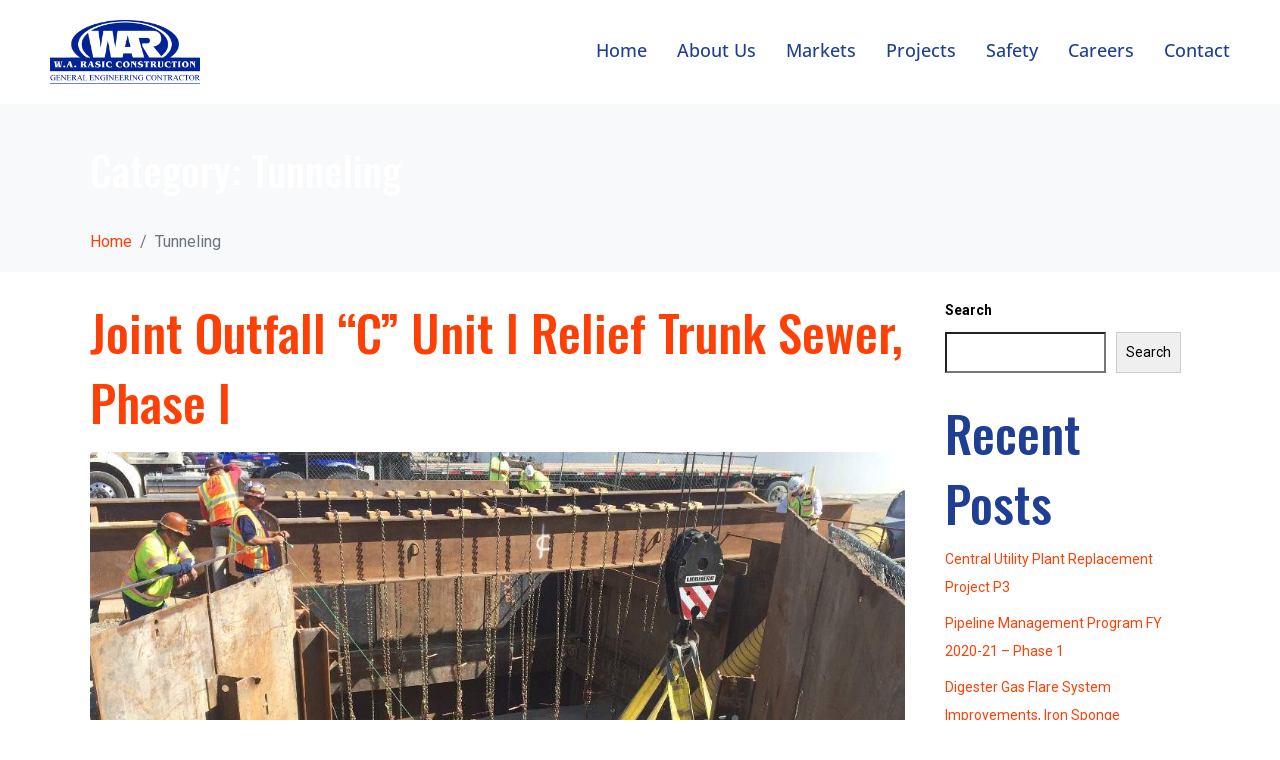

--- FILE ---
content_type: text/css
request_url: https://www.warasic.com/wp-content/uploads/elementor/css/post-4.css?ver=1769815726
body_size: 389
content:
.elementor-kit-4{--e-global-color-primary:#6EC1E4;--e-global-color-secondary:#54595F;--e-global-color-text:#7A7A7A;--e-global-color-accent:#61CE70;--e-global-color-721040e5:#4054B2;--e-global-color-15c44a60:#23A455;--e-global-color-1e565968:#000;--e-global-color-4f4df101:#FFF;--e-global-color-65a97cad:#FF9F30;--e-global-color-799d8d8b:#1E3F93;--e-global-color-41aabd26:RGBA(30, 63, 147, 0.5);--e-global-color-19ca6dc5:RGBA(30, 63, 147, 0.05);--e-global-color-2c85ac5a:#D3E7FE;--e-global-color-66036bd:#F5F8FC;--e-global-color-22856b32:#16254A;--e-global-color-559c8c1b:#A4AABA;--e-global-color-a733cbc:#FF4006;--e-global-color-df57a95:#1E3F93;--e-global-color-4262ced:#EBEBEB;--e-global-color-8e67cae:#748494;--e-global-color-0085d46:#4054B280;--e-global-typography-primary-font-family:"Roboto";--e-global-typography-primary-font-weight:600;--e-global-typography-secondary-font-family:"Roboto Slab";--e-global-typography-secondary-font-weight:400;--e-global-typography-text-font-family:"Roboto";--e-global-typography-text-font-weight:400;--e-global-typography-accent-font-family:"Roboto";--e-global-typography-accent-font-weight:500;--e-global-typography-a9b69b2-font-family:"Open Sans";--e-global-typography-a9b69b2-font-size:18px;--e-global-typography-a9b69b2-line-height:2em;}.elementor-kit-4 a{color:var( --e-global-color-a733cbc );}.elementor-kit-4 a:hover{color:var( --e-global-color-df57a95 );}.elementor-section.elementor-section-boxed > .elementor-container{max-width:1140px;}.e-con{--container-max-width:1140px;}.elementor-widget:not(:last-child){margin-block-end:20px;}.elementor-element{--widgets-spacing:20px 20px;--widgets-spacing-row:20px;--widgets-spacing-column:20px;}{}h1.entry-title{display:var(--page-title-display);}@media(max-width:1024px){.elementor-section.elementor-section-boxed > .elementor-container{max-width:1024px;}.e-con{--container-max-width:1024px;}}@media(max-width:767px){.elementor-section.elementor-section-boxed > .elementor-container{max-width:767px;}.e-con{--container-max-width:767px;}}

--- FILE ---
content_type: text/css
request_url: https://www.warasic.com/wp-content/uploads/elementor/css/post-143.css?ver=1769815726
body_size: 775
content:
.elementor-143 .elementor-element.elementor-element-71906e9 .elementor-repeater-item-0a7aa81.jet-parallax-section__layout .jet-parallax-section__image{background-size:auto;}.elementor-bc-flex-widget .elementor-143 .elementor-element.elementor-element-d060259.elementor-column:not(.raven-column-flex-vertical) .elementor-widget-wrap{align-items:center;}.elementor-143 .elementor-element.elementor-element-d060259.elementor-column.elementor-element[data-element_type="column"]:not(.raven-column-flex-vertical) > .elementor-widget-wrap.elementor-element-populated{align-content:center;align-items:center;}.elementor-143 .elementor-element.elementor-element-d060259.elementor-column.elementor-element[data-element_type="column"].raven-column-flex-vertical > .elementor-widget-wrap.elementor-element-populated{justify-content:center;}.elementor-143 .elementor-element.elementor-element-7e7142e img{width:150px;}.elementor-143 .elementor-element.elementor-element-61ef40c .raven-nav-menu-main .raven-nav-menu > li > a.raven-menu-item{font-family:"Open Sans", Sans-serif;font-size:18px;font-weight:500;padding:0px 0px 0px 0px;color:#1E3F93;border-color:#FFFFFF;border-style:solid;border-width:0px 0px 4px 0px;}.elementor-143 .elementor-element.elementor-element-61ef40c .raven-nav-menu-horizontal .raven-nav-menu > li:not(:last-child){margin-right:30px;}.elementor-143 .elementor-element.elementor-element-61ef40c .raven-nav-menu-vertical .raven-nav-menu > li:not(:last-child){margin-bottom:30px;}.elementor-143 .elementor-element.elementor-element-61ef40c .raven-nav-menu-vertical .raven-nav-menu li > a{justify-content:left !important;}.elementor-143 .elementor-element.elementor-element-61ef40c .raven-nav-menu-main .raven-nav-menu > li:not(.current-menu-parent):not(.current-menu-ancestor) > a.raven-menu-item:hover:not(.raven-menu-item-active), .elementor-143 .elementor-element.elementor-element-61ef40c .raven-nav-menu-main .raven-nav-menu > li:not(.current-menu-parent):not(.current-menu-ancestor) > a.highlighted:not(.raven-menu-item-active){color:#81939B;border-color:#FF4006;border-style:solid;border-width:0px 0px 4px 0px;}.elementor-143 .elementor-element.elementor-element-61ef40c .raven-nav-menu-main .raven-nav-menu > li > a.raven-menu-item-active, .elementor-143 .elementor-element.elementor-element-61ef40c .raven-nav-menu-main .raven-nav-menu > li.current-menu-parent > a, .elementor-143 .elementor-element.elementor-element-61ef40c .raven-nav-menu-main .raven-nav-menu > li.current-menu-ancestor > a{color:#81939B;border-color:#FF4006;border-style:solid;border-width:0px 0px 4px 0px;}.elementor-143 .elementor-element.elementor-element-61ef40c .raven-nav-menu-main .raven-submenu > li:not(:last-child){border-bottom-width:1px;}.elementor-143 .elementor-element.elementor-element-61ef40c .raven-nav-menu-mobile .raven-nav-menu li > a{padding:8px 32px 8px 32px;justify-content:left !important;}.elementor-143 .elementor-element.elementor-element-61ef40c .raven-nav-menu-toggle{text-align:center;}.elementor-143 .elementor-element.elementor-element-71906e9{transition:background 0.3s, border 0.3s, border-radius 0.3s, box-shadow 0.3s;padding:20px 50px 20px 50px;}.elementor-143 .elementor-element.elementor-element-71906e9 > .elementor-background-overlay{transition:background 0.3s, border-radius 0.3s, opacity 0.3s;}.elementor-143 .elementor-element.elementor-element-6af2238 .elementor-repeater-item-0a7aa81.jet-parallax-section__layout .jet-parallax-section__image{background-size:auto;}.elementor-bc-flex-widget .elementor-143 .elementor-element.elementor-element-d014786.elementor-column:not(.raven-column-flex-vertical) .elementor-widget-wrap{align-items:center;}.elementor-143 .elementor-element.elementor-element-d014786.elementor-column.elementor-element[data-element_type="column"]:not(.raven-column-flex-vertical) > .elementor-widget-wrap.elementor-element-populated{align-content:center;align-items:center;}.elementor-143 .elementor-element.elementor-element-d014786.elementor-column.elementor-element[data-element_type="column"].raven-column-flex-vertical > .elementor-widget-wrap.elementor-element-populated{justify-content:center;}.elementor-bc-flex-widget .elementor-143 .elementor-element.elementor-element-fd82326.elementor-column:not(.raven-column-flex-vertical) .elementor-widget-wrap{align-items:center;}.elementor-143 .elementor-element.elementor-element-fd82326.elementor-column.elementor-element[data-element_type="column"]:not(.raven-column-flex-vertical) > .elementor-widget-wrap.elementor-element-populated{align-content:center;align-items:center;}.elementor-143 .elementor-element.elementor-element-fd82326.elementor-column.elementor-element[data-element_type="column"].raven-column-flex-vertical > .elementor-widget-wrap.elementor-element-populated{justify-content:center;}.elementor-143 .elementor-element.elementor-element-fd82326 > .elementor-element-populated{padding:0px 0px 0px 0px;}.elementor-143 .elementor-element.elementor-element-bf7413d .raven-nav-menu-mobile .raven-nav-menu li > a{padding:8px 32px 8px 32px;justify-content:left !important;color:#D3E7FE;}.elementor-143 .elementor-element.elementor-element-bf7413d .raven-nav-menu-mobile .raven-nav-menu li > a:hover{color:#FFFFFF;}.elementor-143 .elementor-element.elementor-element-bf7413d .raven-nav-menu-mobile .raven-nav-menu li > a.raven-menu-item-active, .elementor-143 .elementor-element.elementor-element-bf7413d .raven-nav-menu-mobile .raven-nav-menu li > a:active, .elementor-143 .elementor-element.elementor-element-bf7413d .raven-nav-menu-mobile .raven-nav-menu > li.current-menu-ancestor > a.raven-menu-item, .elementor-143 .elementor-element.elementor-element-bf7413d li.menu-item.current-menu-ancestor > a.raven-submenu-item.has-submenu{color:#FFFFFF;}.elementor-143 .elementor-element.elementor-element-bf7413d .raven-nav-menu-toggle{text-align:right;}.elementor-143 .elementor-element.elementor-element-bf7413d .raven-nav-menu-toggle-button{color:#1E3F93;}.elementor-143 .elementor-element.elementor-element-bf7413d .raven-nav-menu-toggle-button svg{fill:#1E3F93;}.elementor-143 .elementor-element.elementor-element-bf7413d .hamburger-inner, .elementor-143 .elementor-element.elementor-element-bf7413d .hamburger-inner::after, .elementor-143 .elementor-element.elementor-element-bf7413d .hamburger-inner::before{background-color:#1E3F93;}.elementor-143 .elementor-element.elementor-element-bf7413d .raven-nav-menu-mobile{background-color:#1E3F93;}.elementor-143 .elementor-element.elementor-element-6af2238{transition:background 0.3s, border 0.3s, border-radius 0.3s, box-shadow 0.3s;padding:20px 50px 20px 50px;}.elementor-143 .elementor-element.elementor-element-6af2238 > .elementor-background-overlay{transition:background 0.3s, border-radius 0.3s, opacity 0.3s;}@media(max-width:1024px){.elementor-143 .elementor-element.elementor-element-bf7413d:not(.raven-nav-menu-stretch) .raven-nav-menu-mobile{margin-top:33px;}.elementor-143 .elementor-element.elementor-element-bf7413d.raven-nav-menu-stretch .raven-nav-menu-mobile{top:auto !important;margin-top:33px;}.elementor-143 .elementor-element.elementor-element-bf7413d .raven-nav-menu-mobile{padding:20px 0px 20px 0px;}.elementor-143 .elementor-element.elementor-element-6af2238{padding:20px 30px 20px 30px;}}@media(max-width:1024px) and (min-width:768px){.elementor-143 .elementor-element.elementor-element-d014786{width:50%;}.elementor-143 .elementor-element.elementor-element-fd82326{width:50%;}}@media(max-width:767px){.elementor-143 .elementor-element.elementor-element-d014786{width:50%;}.elementor-143 .elementor-element.elementor-element-fd82326{width:50%;}.elementor-143 .elementor-element.elementor-element-bf7413d:not(.raven-nav-menu-stretch) .raven-nav-menu-mobile{margin-top:22px;}.elementor-143 .elementor-element.elementor-element-bf7413d.raven-nav-menu-stretch .raven-nav-menu-mobile{top:auto !important;margin-top:22px;}.elementor-143 .elementor-element.elementor-element-6af2238{padding:20px 30px 20px 30px;}}/* Start JX Custom Fonts CSS *//* End JX Custom Fonts CSS */

--- FILE ---
content_type: text/css
request_url: https://www.warasic.com/wp-content/uploads/elementor/css/post-159.css?ver=1769815726
body_size: 517
content:
.elementor-159 .elementor-element.elementor-element-6b6af36 .elementor-repeater-item-0a7aa81.jet-parallax-section__layout .jet-parallax-section__image{background-size:auto;}.elementor-bc-flex-widget .elementor-159 .elementor-element.elementor-element-b2b4ac8.elementor-column:not(.raven-column-flex-vertical) .elementor-widget-wrap{align-items:center;}.elementor-159 .elementor-element.elementor-element-b2b4ac8.elementor-column.elementor-element[data-element_type="column"]:not(.raven-column-flex-vertical) > .elementor-widget-wrap.elementor-element-populated{align-content:center;align-items:center;}.elementor-159 .elementor-element.elementor-element-b2b4ac8.elementor-column.elementor-element[data-element_type="column"].raven-column-flex-vertical > .elementor-widget-wrap.elementor-element-populated{justify-content:center;}.elementor-159 .elementor-element.elementor-element-9f73b64 img{width:150px;}.elementor-159 .elementor-element.elementor-element-ed058fe .raven-nav-menu-main .raven-nav-menu > li > a.raven-menu-item{font-family:"Open Sans", Sans-serif;font-size:18px;font-weight:500;padding:0px 0px 0px 0px;color:#1E3F93;border-color:#FFFFFF;border-style:solid;border-width:0px 0px 4px 0px;}.elementor-159 .elementor-element.elementor-element-ed058fe .raven-nav-menu-horizontal .raven-nav-menu > li:not(:last-child){margin-right:30px;}.elementor-159 .elementor-element.elementor-element-ed058fe .raven-nav-menu-vertical .raven-nav-menu > li:not(:last-child){margin-bottom:30px;}.elementor-159 .elementor-element.elementor-element-ed058fe .raven-nav-menu-vertical .raven-nav-menu li > a{justify-content:left !important;}.elementor-159 .elementor-element.elementor-element-ed058fe .raven-nav-menu-main .raven-nav-menu > li:not(.current-menu-parent):not(.current-menu-ancestor) > a.raven-menu-item:hover:not(.raven-menu-item-active), .elementor-159 .elementor-element.elementor-element-ed058fe .raven-nav-menu-main .raven-nav-menu > li:not(.current-menu-parent):not(.current-menu-ancestor) > a.highlighted:not(.raven-menu-item-active){color:#81939B;border-color:#FF4006;border-style:solid;border-width:0px 0px 4px 0px;}.elementor-159 .elementor-element.elementor-element-ed058fe .raven-nav-menu-main .raven-nav-menu > li > a.raven-menu-item-active, .elementor-159 .elementor-element.elementor-element-ed058fe .raven-nav-menu-main .raven-nav-menu > li.current-menu-parent > a, .elementor-159 .elementor-element.elementor-element-ed058fe .raven-nav-menu-main .raven-nav-menu > li.current-menu-ancestor > a{color:#81939B;border-color:#FF4006;border-style:solid;border-width:0px 0px 4px 0px;}.elementor-159 .elementor-element.elementor-element-ed058fe .raven-nav-menu-main .raven-submenu > li:not(:last-child){border-bottom-width:1px;}.elementor-159 .elementor-element.elementor-element-ed058fe .raven-nav-menu-mobile .raven-nav-menu li > a{padding:8px 32px 8px 32px;justify-content:left !important;}.elementor-159 .elementor-element.elementor-element-ed058fe .raven-nav-menu-toggle{text-align:center;}.elementor-159 .elementor-element.elementor-element-6b6af36:not(.elementor-motion-effects-element-type-background), .elementor-159 .elementor-element.elementor-element-6b6af36 > .elementor-motion-effects-container > .elementor-motion-effects-layer{background-color:#FFFFFF;}.elementor-159 .elementor-element.elementor-element-6b6af36{box-shadow:0px 6px 10px 0px rgba(0, 0, 0, 0.05);transition:background 0.3s, border 0.3s, border-radius 0.3s, box-shadow 0.3s;padding:20px 50px 20px 50px;}.elementor-159 .elementor-element.elementor-element-6b6af36 > .elementor-background-overlay{transition:background 0.3s, border-radius 0.3s, opacity 0.3s;}/* Start JX Custom Fonts CSS *//* End JX Custom Fonts CSS */

--- FILE ---
content_type: text/css
request_url: https://www.warasic.com/wp-content/uploads/elementor/css/post-162.css?ver=1769815726
body_size: 874
content:
.elementor-162 .elementor-element.elementor-element-1364eb9 .elementor-repeater-item-948713e.jet-parallax-section__layout .jet-parallax-section__image{background-size:auto;}.elementor-162 .elementor-element.elementor-element-18004e2 > .elementor-element-populated{padding:10px 10px 10px 10px;}.elementor-162 .elementor-element.elementor-element-76015e0 .elementor-heading-title{font-family:"Poppins", Sans-serif;font-weight:bold;color:#FFFFFF;}.elementor-162 .elementor-element.elementor-element-76015e0 > .elementor-widget-container{padding:0px 0px 40px 0px;}.elementor-162 .elementor-element.elementor-element-d229921 .elementor-icon-list-items:not(.elementor-inline-items) .elementor-icon-list-item:not(:last-child){padding-block-end:calc(3px/2);}.elementor-162 .elementor-element.elementor-element-d229921 .elementor-icon-list-items:not(.elementor-inline-items) .elementor-icon-list-item:not(:first-child){margin-block-start:calc(3px/2);}.elementor-162 .elementor-element.elementor-element-d229921 .elementor-icon-list-items.elementor-inline-items .elementor-icon-list-item{margin-inline:calc(3px/2);}.elementor-162 .elementor-element.elementor-element-d229921 .elementor-icon-list-items.elementor-inline-items{margin-inline:calc(-3px/2);}.elementor-162 .elementor-element.elementor-element-d229921 .elementor-icon-list-items.elementor-inline-items .elementor-icon-list-item:after{inset-inline-end:calc(-3px/2);}.elementor-162 .elementor-element.elementor-element-d229921 .elementor-icon-list-icon i{transition:color 0.3s;}.elementor-162 .elementor-element.elementor-element-d229921 .elementor-icon-list-icon svg{transition:fill 0.3s;}.elementor-162 .elementor-element.elementor-element-d229921{--e-icon-list-icon-size:14px;--icon-vertical-offset:0px;}.elementor-162 .elementor-element.elementor-element-d229921 .elementor-icon-list-item > .elementor-icon-list-text, .elementor-162 .elementor-element.elementor-element-d229921 .elementor-icon-list-item > a{font-family:"Poppins", Sans-serif;font-size:17px;font-weight:600;}.elementor-162 .elementor-element.elementor-element-d229921 .elementor-icon-list-text{color:#A4AABA;transition:color 0.3s;}.elementor-162 .elementor-element.elementor-element-d229921 .elementor-icon-list-item:hover .elementor-icon-list-text{color:#FFFFFF;}.elementor-162 .elementor-element.elementor-element-e739543 > .elementor-element-populated{padding:10px 10px 10px 10px;}.elementor-162 .elementor-element.elementor-element-6d4485b .elementor-heading-title{font-family:"Poppins", Sans-serif;font-weight:bold;color:#FFFFFF;}.elementor-162 .elementor-element.elementor-element-6d4485b > .elementor-widget-container{padding:0px 0px 40px 0px;}.elementor-162 .elementor-element.elementor-element-68b263c{color:#A4AABA;}.elementor-162 .elementor-element.elementor-element-68b263c > .elementor-widget-container{margin:0px 0px 50px 0px;}.elementor-162 .elementor-element.elementor-element-0ac4f95{color:#A4AABA;}.elementor-162 .elementor-element.elementor-element-e494f3f > .elementor-element-populated{padding:10px 10px 10px 10px;}.elementor-162 .elementor-element.elementor-element-4bea61b .elementor-heading-title{font-family:"Poppins", Sans-serif;font-weight:bold;color:#002496;}.elementor-162 .elementor-element.elementor-element-4bea61b > .elementor-widget-container{padding:0px 0px 40px 0px;}.elementor-162 .elementor-element.elementor-element-3bd8612{color:#A4AABA;}.elementor-162 .elementor-element.elementor-element-3bd8612 > .elementor-widget-container{margin:0px 0px 50px 0px;}.elementor-162 .elementor-element.elementor-element-8dc1a2d > .elementor-element-populated{padding:10px 10px 10px 10px;}.elementor-162 .elementor-element.elementor-element-7df09eb .elementor-heading-title{font-family:"Poppins", Sans-serif;font-weight:bold;color:#002496;}.elementor-162 .elementor-element.elementor-element-7df09eb > .elementor-widget-container{padding:0px 0px 40px 0px;}.elementor-162 .elementor-element.elementor-element-c720126{color:#A4AABA;}.elementor-162 .elementor-element.elementor-element-c720126 > .elementor-widget-container{margin:0px 0px 50px 0px;}.elementor-162 .elementor-element.elementor-element-1364eb9:not(.elementor-motion-effects-element-type-background), .elementor-162 .elementor-element.elementor-element-1364eb9 > .elementor-motion-effects-container > .elementor-motion-effects-layer{background-color:#002496;}.elementor-162 .elementor-element.elementor-element-1364eb9{transition:background 0.3s, border 0.3s, border-radius 0.3s, box-shadow 0.3s;padding:150px 0px 130px 0px;}.elementor-162 .elementor-element.elementor-element-1364eb9 > .elementor-background-overlay{transition:background 0.3s, border-radius 0.3s, opacity 0.3s;}.elementor-162 .elementor-element.elementor-element-0b78b0e .elementor-repeater-item-dc5e620.jet-parallax-section__layout .jet-parallax-section__image{background-size:auto;}.elementor-bc-flex-widget .elementor-162 .elementor-element.elementor-element-63150d6.elementor-column:not(.raven-column-flex-vertical) .elementor-widget-wrap{align-items:center;}.elementor-162 .elementor-element.elementor-element-63150d6.elementor-column.elementor-element[data-element_type="column"]:not(.raven-column-flex-vertical) > .elementor-widget-wrap.elementor-element-populated{align-content:center;align-items:center;}.elementor-162 .elementor-element.elementor-element-63150d6.elementor-column.elementor-element[data-element_type="column"].raven-column-flex-vertical > .elementor-widget-wrap.elementor-element-populated{justify-content:center;}.elementor-162 .elementor-element.elementor-element-9e20579{text-align:center;font-size:14px;color:#A4AABA;}.elementor-162 .elementor-element.elementor-element-0b78b0e:not(.elementor-motion-effects-element-type-background), .elementor-162 .elementor-element.elementor-element-0b78b0e > .elementor-motion-effects-container > .elementor-motion-effects-layer{background-color:#16254A;}.elementor-162 .elementor-element.elementor-element-0b78b0e{transition:background 0.3s, border 0.3s, border-radius 0.3s, box-shadow 0.3s;margin-top:0px;margin-bottom:0px;padding:25px 0px 15px 0px;}.elementor-162 .elementor-element.elementor-element-0b78b0e > .elementor-background-overlay{transition:background 0.3s, border-radius 0.3s, opacity 0.3s;}@media(max-width:1024px) and (min-width:768px){.elementor-162 .elementor-element.elementor-element-18004e2{width:33%;}.elementor-162 .elementor-element.elementor-element-e739543{width:33%;}.elementor-162 .elementor-element.elementor-element-e494f3f{width:33%;}.elementor-162 .elementor-element.elementor-element-8dc1a2d{width:33%;}}@media(max-width:1024px){.elementor-162 .elementor-element.elementor-element-18004e2 > .elementor-element-populated{padding:0px 0px 0px 50px;}.elementor-162 .elementor-element.elementor-element-e739543 > .elementor-element-populated{padding:0px 0px 0px 50px;}.elementor-162 .elementor-element.elementor-element-e494f3f > .elementor-element-populated{padding:0px 0px 0px 50px;}.elementor-162 .elementor-element.elementor-element-8dc1a2d > .elementor-element-populated{padding:0px 0px 0px 50px;}.elementor-162 .elementor-element.elementor-element-1364eb9{padding:100px 30px 100px 30px;}.elementor-162 .elementor-element.elementor-element-0b78b0e{padding:0px 30px 50px 30px;}}@media(max-width:767px){.elementor-162 .elementor-element.elementor-element-18004e2 > .elementor-element-populated{padding:0px 0px 50px 0px;}.elementor-162 .elementor-element.elementor-element-76015e0{text-align:center;}.elementor-162 .elementor-element.elementor-element-76015e0 > .elementor-widget-container{padding:0px 0px 20px 0px;}.elementor-162 .elementor-element.elementor-element-e739543 > .elementor-element-populated{padding:0px 0px 50px 0px;}.elementor-162 .elementor-element.elementor-element-6d4485b{text-align:center;}.elementor-162 .elementor-element.elementor-element-6d4485b > .elementor-widget-container{padding:0px 0px 20px 0px;}.elementor-162 .elementor-element.elementor-element-68b263c{text-align:center;}.elementor-162 .elementor-element.elementor-element-0ac4f95{text-align:center;}.elementor-162 .elementor-element.elementor-element-e494f3f > .elementor-element-populated{padding:0px 0px 50px 0px;}.elementor-162 .elementor-element.elementor-element-4bea61b{text-align:center;}.elementor-162 .elementor-element.elementor-element-4bea61b > .elementor-widget-container{padding:0px 0px 20px 0px;}.elementor-162 .elementor-element.elementor-element-3bd8612{text-align:center;}.elementor-162 .elementor-element.elementor-element-8dc1a2d > .elementor-element-populated{padding:0px 0px 50px 0px;}.elementor-162 .elementor-element.elementor-element-7df09eb{text-align:center;}.elementor-162 .elementor-element.elementor-element-7df09eb > .elementor-widget-container{padding:0px 0px 20px 0px;}.elementor-162 .elementor-element.elementor-element-c720126{text-align:center;}.elementor-162 .elementor-element.elementor-element-9e20579{text-align:center;}}/* Start JX Custom Fonts CSS *//* End JX Custom Fonts CSS */